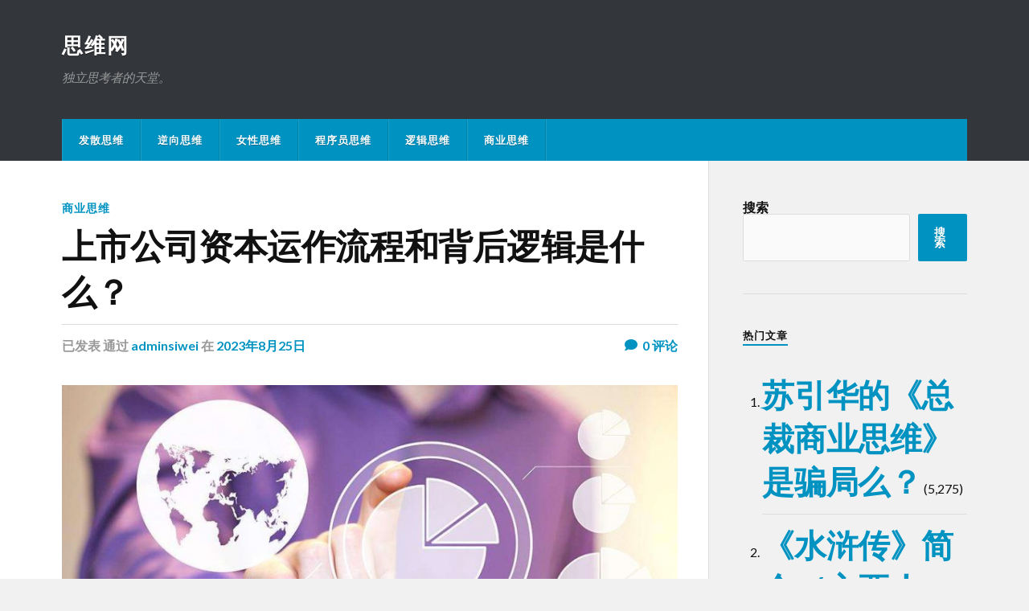

--- FILE ---
content_type: text/html; charset=UTF-8
request_url: https://sw.dengshanshi.com/2023/08/25/shangye/1339.html
body_size: 17181
content:
<!DOCTYPE html>

<html class="no-js" lang="zh_CN">

	<head profile="http://gmpg.org/xfn/11">
		
		<meta http-equiv="Content-Type" content="text/html; charset=UTF-8" />
		<meta name="viewport" content="width=device-width, initial-scale=1.0" >
		 
		<title>上市公司资本运作流程和背后逻辑是什么？ &#8211; 思维网</title>
<meta name='robots' content='max-image-preview:large' />
<script>document.documentElement.className = document.documentElement.className.replace("no-js","js");</script>
<link rel="alternate" type="application/rss+xml" title="思维网 &raquo; Feed" href="https://sw.dengshanshi.com/feed" />
<link rel="alternate" type="application/rss+xml" title="思维网 &raquo; 评论 Feed" href="https://sw.dengshanshi.com/comments/feed" />
<link rel="alternate" title="oEmbed (JSON)" type="application/json+oembed" href="https://sw.dengshanshi.com/wp-json/oembed/1.0/embed?url=https%3A%2F%2Fsw.dengshanshi.com%2F2023%2F08%2F25%2Fshangye%2F1339.html" />
<link rel="alternate" title="oEmbed (XML)" type="text/xml+oembed" href="https://sw.dengshanshi.com/wp-json/oembed/1.0/embed?url=https%3A%2F%2Fsw.dengshanshi.com%2F2023%2F08%2F25%2Fshangye%2F1339.html&#038;format=xml" />
		<style>
			.lazyload,
			.lazyloading {
				max-width: 100%;
			}
		</style>
		<style id='wp-img-auto-sizes-contain-inline-css' type='text/css'>
img:is([sizes=auto i],[sizes^="auto," i]){contain-intrinsic-size:3000px 1500px}
/*# sourceURL=wp-img-auto-sizes-contain-inline-css */
</style>
<style id='wp-block-library-inline-css' type='text/css'>
:root{--wp-block-synced-color:#7a00df;--wp-block-synced-color--rgb:122,0,223;--wp-bound-block-color:var(--wp-block-synced-color);--wp-editor-canvas-background:#ddd;--wp-admin-theme-color:#007cba;--wp-admin-theme-color--rgb:0,124,186;--wp-admin-theme-color-darker-10:#006ba1;--wp-admin-theme-color-darker-10--rgb:0,107,160.5;--wp-admin-theme-color-darker-20:#005a87;--wp-admin-theme-color-darker-20--rgb:0,90,135;--wp-admin-border-width-focus:2px}@media (min-resolution:192dpi){:root{--wp-admin-border-width-focus:1.5px}}.wp-element-button{cursor:pointer}:root .has-very-light-gray-background-color{background-color:#eee}:root .has-very-dark-gray-background-color{background-color:#313131}:root .has-very-light-gray-color{color:#eee}:root .has-very-dark-gray-color{color:#313131}:root .has-vivid-green-cyan-to-vivid-cyan-blue-gradient-background{background:linear-gradient(135deg,#00d084,#0693e3)}:root .has-purple-crush-gradient-background{background:linear-gradient(135deg,#34e2e4,#4721fb 50%,#ab1dfe)}:root .has-hazy-dawn-gradient-background{background:linear-gradient(135deg,#faaca8,#dad0ec)}:root .has-subdued-olive-gradient-background{background:linear-gradient(135deg,#fafae1,#67a671)}:root .has-atomic-cream-gradient-background{background:linear-gradient(135deg,#fdd79a,#004a59)}:root .has-nightshade-gradient-background{background:linear-gradient(135deg,#330968,#31cdcf)}:root .has-midnight-gradient-background{background:linear-gradient(135deg,#020381,#2874fc)}:root{--wp--preset--font-size--normal:16px;--wp--preset--font-size--huge:42px}.has-regular-font-size{font-size:1em}.has-larger-font-size{font-size:2.625em}.has-normal-font-size{font-size:var(--wp--preset--font-size--normal)}.has-huge-font-size{font-size:var(--wp--preset--font-size--huge)}.has-text-align-center{text-align:center}.has-text-align-left{text-align:left}.has-text-align-right{text-align:right}.has-fit-text{white-space:nowrap!important}#end-resizable-editor-section{display:none}.aligncenter{clear:both}.items-justified-left{justify-content:flex-start}.items-justified-center{justify-content:center}.items-justified-right{justify-content:flex-end}.items-justified-space-between{justify-content:space-between}.screen-reader-text{border:0;clip-path:inset(50%);height:1px;margin:-1px;overflow:hidden;padding:0;position:absolute;width:1px;word-wrap:normal!important}.screen-reader-text:focus{background-color:#ddd;clip-path:none;color:#444;display:block;font-size:1em;height:auto;left:5px;line-height:normal;padding:15px 23px 14px;text-decoration:none;top:5px;width:auto;z-index:100000}html :where(.has-border-color){border-style:solid}html :where([style*=border-top-color]){border-top-style:solid}html :where([style*=border-right-color]){border-right-style:solid}html :where([style*=border-bottom-color]){border-bottom-style:solid}html :where([style*=border-left-color]){border-left-style:solid}html :where([style*=border-width]){border-style:solid}html :where([style*=border-top-width]){border-top-style:solid}html :where([style*=border-right-width]){border-right-style:solid}html :where([style*=border-bottom-width]){border-bottom-style:solid}html :where([style*=border-left-width]){border-left-style:solid}html :where(img[class*=wp-image-]){height:auto;max-width:100%}:where(figure){margin:0 0 1em}html :where(.is-position-sticky){--wp-admin--admin-bar--position-offset:var(--wp-admin--admin-bar--height,0px)}@media screen and (max-width:600px){html :where(.is-position-sticky){--wp-admin--admin-bar--position-offset:0px}}

/*# sourceURL=wp-block-library-inline-css */
</style><style id='wp-block-archives-inline-css' type='text/css'>
.wp-block-archives{box-sizing:border-box}.wp-block-archives-dropdown label{display:block}
/*# sourceURL=https://sw.dengshanshi.com/wp-includes/blocks/archives/style.min.css */
</style>
<style id='wp-block-categories-inline-css' type='text/css'>
.wp-block-categories{box-sizing:border-box}.wp-block-categories.alignleft{margin-right:2em}.wp-block-categories.alignright{margin-left:2em}.wp-block-categories.wp-block-categories-dropdown.aligncenter{text-align:center}.wp-block-categories .wp-block-categories__label{display:block;width:100%}
/*# sourceURL=https://sw.dengshanshi.com/wp-includes/blocks/categories/style.min.css */
</style>
<style id='wp-block-heading-inline-css' type='text/css'>
h1:where(.wp-block-heading).has-background,h2:where(.wp-block-heading).has-background,h3:where(.wp-block-heading).has-background,h4:where(.wp-block-heading).has-background,h5:where(.wp-block-heading).has-background,h6:where(.wp-block-heading).has-background{padding:1.25em 2.375em}h1.has-text-align-left[style*=writing-mode]:where([style*=vertical-lr]),h1.has-text-align-right[style*=writing-mode]:where([style*=vertical-rl]),h2.has-text-align-left[style*=writing-mode]:where([style*=vertical-lr]),h2.has-text-align-right[style*=writing-mode]:where([style*=vertical-rl]),h3.has-text-align-left[style*=writing-mode]:where([style*=vertical-lr]),h3.has-text-align-right[style*=writing-mode]:where([style*=vertical-rl]),h4.has-text-align-left[style*=writing-mode]:where([style*=vertical-lr]),h4.has-text-align-right[style*=writing-mode]:where([style*=vertical-rl]),h5.has-text-align-left[style*=writing-mode]:where([style*=vertical-lr]),h5.has-text-align-right[style*=writing-mode]:where([style*=vertical-rl]),h6.has-text-align-left[style*=writing-mode]:where([style*=vertical-lr]),h6.has-text-align-right[style*=writing-mode]:where([style*=vertical-rl]){rotate:180deg}
/*# sourceURL=https://sw.dengshanshi.com/wp-includes/blocks/heading/style.min.css */
</style>
<style id='wp-block-image-inline-css' type='text/css'>
.wp-block-image>a,.wp-block-image>figure>a{display:inline-block}.wp-block-image img{box-sizing:border-box;height:auto;max-width:100%;vertical-align:bottom}@media not (prefers-reduced-motion){.wp-block-image img.hide{visibility:hidden}.wp-block-image img.show{animation:show-content-image .4s}}.wp-block-image[style*=border-radius] img,.wp-block-image[style*=border-radius]>a{border-radius:inherit}.wp-block-image.has-custom-border img{box-sizing:border-box}.wp-block-image.aligncenter{text-align:center}.wp-block-image.alignfull>a,.wp-block-image.alignwide>a{width:100%}.wp-block-image.alignfull img,.wp-block-image.alignwide img{height:auto;width:100%}.wp-block-image .aligncenter,.wp-block-image .alignleft,.wp-block-image .alignright,.wp-block-image.aligncenter,.wp-block-image.alignleft,.wp-block-image.alignright{display:table}.wp-block-image .aligncenter>figcaption,.wp-block-image .alignleft>figcaption,.wp-block-image .alignright>figcaption,.wp-block-image.aligncenter>figcaption,.wp-block-image.alignleft>figcaption,.wp-block-image.alignright>figcaption{caption-side:bottom;display:table-caption}.wp-block-image .alignleft{float:left;margin:.5em 1em .5em 0}.wp-block-image .alignright{float:right;margin:.5em 0 .5em 1em}.wp-block-image .aligncenter{margin-left:auto;margin-right:auto}.wp-block-image :where(figcaption){margin-bottom:1em;margin-top:.5em}.wp-block-image.is-style-circle-mask img{border-radius:9999px}@supports ((-webkit-mask-image:none) or (mask-image:none)) or (-webkit-mask-image:none){.wp-block-image.is-style-circle-mask img{border-radius:0;-webkit-mask-image:url('data:image/svg+xml;utf8,<svg viewBox="0 0 100 100" xmlns="http://www.w3.org/2000/svg"><circle cx="50" cy="50" r="50"/></svg>');mask-image:url('data:image/svg+xml;utf8,<svg viewBox="0 0 100 100" xmlns="http://www.w3.org/2000/svg"><circle cx="50" cy="50" r="50"/></svg>');mask-mode:alpha;-webkit-mask-position:center;mask-position:center;-webkit-mask-repeat:no-repeat;mask-repeat:no-repeat;-webkit-mask-size:contain;mask-size:contain}}:root :where(.wp-block-image.is-style-rounded img,.wp-block-image .is-style-rounded img){border-radius:9999px}.wp-block-image figure{margin:0}.wp-lightbox-container{display:flex;flex-direction:column;position:relative}.wp-lightbox-container img{cursor:zoom-in}.wp-lightbox-container img:hover+button{opacity:1}.wp-lightbox-container button{align-items:center;backdrop-filter:blur(16px) saturate(180%);background-color:#5a5a5a40;border:none;border-radius:4px;cursor:zoom-in;display:flex;height:20px;justify-content:center;opacity:0;padding:0;position:absolute;right:16px;text-align:center;top:16px;width:20px;z-index:100}@media not (prefers-reduced-motion){.wp-lightbox-container button{transition:opacity .2s ease}}.wp-lightbox-container button:focus-visible{outline:3px auto #5a5a5a40;outline:3px auto -webkit-focus-ring-color;outline-offset:3px}.wp-lightbox-container button:hover{cursor:pointer;opacity:1}.wp-lightbox-container button:focus{opacity:1}.wp-lightbox-container button:focus,.wp-lightbox-container button:hover,.wp-lightbox-container button:not(:hover):not(:active):not(.has-background){background-color:#5a5a5a40;border:none}.wp-lightbox-overlay{box-sizing:border-box;cursor:zoom-out;height:100vh;left:0;overflow:hidden;position:fixed;top:0;visibility:hidden;width:100%;z-index:100000}.wp-lightbox-overlay .close-button{align-items:center;cursor:pointer;display:flex;justify-content:center;min-height:40px;min-width:40px;padding:0;position:absolute;right:calc(env(safe-area-inset-right) + 16px);top:calc(env(safe-area-inset-top) + 16px);z-index:5000000}.wp-lightbox-overlay .close-button:focus,.wp-lightbox-overlay .close-button:hover,.wp-lightbox-overlay .close-button:not(:hover):not(:active):not(.has-background){background:none;border:none}.wp-lightbox-overlay .lightbox-image-container{height:var(--wp--lightbox-container-height);left:50%;overflow:hidden;position:absolute;top:50%;transform:translate(-50%,-50%);transform-origin:top left;width:var(--wp--lightbox-container-width);z-index:9999999999}.wp-lightbox-overlay .wp-block-image{align-items:center;box-sizing:border-box;display:flex;height:100%;justify-content:center;margin:0;position:relative;transform-origin:0 0;width:100%;z-index:3000000}.wp-lightbox-overlay .wp-block-image img{height:var(--wp--lightbox-image-height);min-height:var(--wp--lightbox-image-height);min-width:var(--wp--lightbox-image-width);width:var(--wp--lightbox-image-width)}.wp-lightbox-overlay .wp-block-image figcaption{display:none}.wp-lightbox-overlay button{background:none;border:none}.wp-lightbox-overlay .scrim{background-color:#fff;height:100%;opacity:.9;position:absolute;width:100%;z-index:2000000}.wp-lightbox-overlay.active{visibility:visible}@media not (prefers-reduced-motion){.wp-lightbox-overlay.active{animation:turn-on-visibility .25s both}.wp-lightbox-overlay.active img{animation:turn-on-visibility .35s both}.wp-lightbox-overlay.show-closing-animation:not(.active){animation:turn-off-visibility .35s both}.wp-lightbox-overlay.show-closing-animation:not(.active) img{animation:turn-off-visibility .25s both}.wp-lightbox-overlay.zoom.active{animation:none;opacity:1;visibility:visible}.wp-lightbox-overlay.zoom.active .lightbox-image-container{animation:lightbox-zoom-in .4s}.wp-lightbox-overlay.zoom.active .lightbox-image-container img{animation:none}.wp-lightbox-overlay.zoom.active .scrim{animation:turn-on-visibility .4s forwards}.wp-lightbox-overlay.zoom.show-closing-animation:not(.active){animation:none}.wp-lightbox-overlay.zoom.show-closing-animation:not(.active) .lightbox-image-container{animation:lightbox-zoom-out .4s}.wp-lightbox-overlay.zoom.show-closing-animation:not(.active) .lightbox-image-container img{animation:none}.wp-lightbox-overlay.zoom.show-closing-animation:not(.active) .scrim{animation:turn-off-visibility .4s forwards}}@keyframes show-content-image{0%{visibility:hidden}99%{visibility:hidden}to{visibility:visible}}@keyframes turn-on-visibility{0%{opacity:0}to{opacity:1}}@keyframes turn-off-visibility{0%{opacity:1;visibility:visible}99%{opacity:0;visibility:visible}to{opacity:0;visibility:hidden}}@keyframes lightbox-zoom-in{0%{transform:translate(calc((-100vw + var(--wp--lightbox-scrollbar-width))/2 + var(--wp--lightbox-initial-left-position)),calc(-50vh + var(--wp--lightbox-initial-top-position))) scale(var(--wp--lightbox-scale))}to{transform:translate(-50%,-50%) scale(1)}}@keyframes lightbox-zoom-out{0%{transform:translate(-50%,-50%) scale(1);visibility:visible}99%{visibility:visible}to{transform:translate(calc((-100vw + var(--wp--lightbox-scrollbar-width))/2 + var(--wp--lightbox-initial-left-position)),calc(-50vh + var(--wp--lightbox-initial-top-position))) scale(var(--wp--lightbox-scale));visibility:hidden}}
/*# sourceURL=https://sw.dengshanshi.com/wp-includes/blocks/image/style.min.css */
</style>
<style id='wp-block-latest-comments-inline-css' type='text/css'>
ol.wp-block-latest-comments{box-sizing:border-box;margin-left:0}:where(.wp-block-latest-comments:not([style*=line-height] .wp-block-latest-comments__comment)){line-height:1.1}:where(.wp-block-latest-comments:not([style*=line-height] .wp-block-latest-comments__comment-excerpt p)){line-height:1.8}.has-dates :where(.wp-block-latest-comments:not([style*=line-height])),.has-excerpts :where(.wp-block-latest-comments:not([style*=line-height])){line-height:1.5}.wp-block-latest-comments .wp-block-latest-comments{padding-left:0}.wp-block-latest-comments__comment{list-style:none;margin-bottom:1em}.has-avatars .wp-block-latest-comments__comment{list-style:none;min-height:2.25em}.has-avatars .wp-block-latest-comments__comment .wp-block-latest-comments__comment-excerpt,.has-avatars .wp-block-latest-comments__comment .wp-block-latest-comments__comment-meta{margin-left:3.25em}.wp-block-latest-comments__comment-excerpt p{font-size:.875em;margin:.36em 0 1.4em}.wp-block-latest-comments__comment-date{display:block;font-size:.75em}.wp-block-latest-comments .avatar,.wp-block-latest-comments__comment-avatar{border-radius:1.5em;display:block;float:left;height:2.5em;margin-right:.75em;width:2.5em}.wp-block-latest-comments[class*=-font-size] a,.wp-block-latest-comments[style*=font-size] a{font-size:inherit}
/*# sourceURL=https://sw.dengshanshi.com/wp-includes/blocks/latest-comments/style.min.css */
</style>
<style id='wp-block-latest-posts-inline-css' type='text/css'>
.wp-block-latest-posts{box-sizing:border-box}.wp-block-latest-posts.alignleft{margin-right:2em}.wp-block-latest-posts.alignright{margin-left:2em}.wp-block-latest-posts.wp-block-latest-posts__list{list-style:none}.wp-block-latest-posts.wp-block-latest-posts__list li{clear:both;overflow-wrap:break-word}.wp-block-latest-posts.is-grid{display:flex;flex-wrap:wrap}.wp-block-latest-posts.is-grid li{margin:0 1.25em 1.25em 0;width:100%}@media (min-width:600px){.wp-block-latest-posts.columns-2 li{width:calc(50% - .625em)}.wp-block-latest-posts.columns-2 li:nth-child(2n){margin-right:0}.wp-block-latest-posts.columns-3 li{width:calc(33.33333% - .83333em)}.wp-block-latest-posts.columns-3 li:nth-child(3n){margin-right:0}.wp-block-latest-posts.columns-4 li{width:calc(25% - .9375em)}.wp-block-latest-posts.columns-4 li:nth-child(4n){margin-right:0}.wp-block-latest-posts.columns-5 li{width:calc(20% - 1em)}.wp-block-latest-posts.columns-5 li:nth-child(5n){margin-right:0}.wp-block-latest-posts.columns-6 li{width:calc(16.66667% - 1.04167em)}.wp-block-latest-posts.columns-6 li:nth-child(6n){margin-right:0}}:root :where(.wp-block-latest-posts.is-grid){padding:0}:root :where(.wp-block-latest-posts.wp-block-latest-posts__list){padding-left:0}.wp-block-latest-posts__post-author,.wp-block-latest-posts__post-date{display:block;font-size:.8125em}.wp-block-latest-posts__post-excerpt,.wp-block-latest-posts__post-full-content{margin-bottom:1em;margin-top:.5em}.wp-block-latest-posts__featured-image a{display:inline-block}.wp-block-latest-posts__featured-image img{height:auto;max-width:100%;width:auto}.wp-block-latest-posts__featured-image.alignleft{float:left;margin-right:1em}.wp-block-latest-posts__featured-image.alignright{float:right;margin-left:1em}.wp-block-latest-posts__featured-image.aligncenter{margin-bottom:1em;text-align:center}
/*# sourceURL=https://sw.dengshanshi.com/wp-includes/blocks/latest-posts/style.min.css */
</style>
<style id='wp-block-search-inline-css' type='text/css'>
.wp-block-search__button{margin-left:10px;word-break:normal}.wp-block-search__button.has-icon{line-height:0}.wp-block-search__button svg{height:1.25em;min-height:24px;min-width:24px;width:1.25em;fill:currentColor;vertical-align:text-bottom}:where(.wp-block-search__button){border:1px solid #ccc;padding:6px 10px}.wp-block-search__inside-wrapper{display:flex;flex:auto;flex-wrap:nowrap;max-width:100%}.wp-block-search__label{width:100%}.wp-block-search.wp-block-search__button-only .wp-block-search__button{box-sizing:border-box;display:flex;flex-shrink:0;justify-content:center;margin-left:0;max-width:100%}.wp-block-search.wp-block-search__button-only .wp-block-search__inside-wrapper{min-width:0!important;transition-property:width}.wp-block-search.wp-block-search__button-only .wp-block-search__input{flex-basis:100%;transition-duration:.3s}.wp-block-search.wp-block-search__button-only.wp-block-search__searchfield-hidden,.wp-block-search.wp-block-search__button-only.wp-block-search__searchfield-hidden .wp-block-search__inside-wrapper{overflow:hidden}.wp-block-search.wp-block-search__button-only.wp-block-search__searchfield-hidden .wp-block-search__input{border-left-width:0!important;border-right-width:0!important;flex-basis:0;flex-grow:0;margin:0;min-width:0!important;padding-left:0!important;padding-right:0!important;width:0!important}:where(.wp-block-search__input){appearance:none;border:1px solid #949494;flex-grow:1;font-family:inherit;font-size:inherit;font-style:inherit;font-weight:inherit;letter-spacing:inherit;line-height:inherit;margin-left:0;margin-right:0;min-width:3rem;padding:8px;text-decoration:unset!important;text-transform:inherit}:where(.wp-block-search__button-inside .wp-block-search__inside-wrapper){background-color:#fff;border:1px solid #949494;box-sizing:border-box;padding:4px}:where(.wp-block-search__button-inside .wp-block-search__inside-wrapper) .wp-block-search__input{border:none;border-radius:0;padding:0 4px}:where(.wp-block-search__button-inside .wp-block-search__inside-wrapper) .wp-block-search__input:focus{outline:none}:where(.wp-block-search__button-inside .wp-block-search__inside-wrapper) :where(.wp-block-search__button){padding:4px 8px}.wp-block-search.aligncenter .wp-block-search__inside-wrapper{margin:auto}.wp-block[data-align=right] .wp-block-search.wp-block-search__button-only .wp-block-search__inside-wrapper{float:right}
/*# sourceURL=https://sw.dengshanshi.com/wp-includes/blocks/search/style.min.css */
</style>
<style id='wp-block-tag-cloud-inline-css' type='text/css'>
.wp-block-tag-cloud{box-sizing:border-box}.wp-block-tag-cloud.aligncenter{justify-content:center;text-align:center}.wp-block-tag-cloud a{display:inline-block;margin-right:5px}.wp-block-tag-cloud span{display:inline-block;margin-left:5px;text-decoration:none}:root :where(.wp-block-tag-cloud.is-style-outline){display:flex;flex-wrap:wrap;gap:1ch}:root :where(.wp-block-tag-cloud.is-style-outline a){border:1px solid;font-size:unset!important;margin-right:0;padding:1ch 2ch;text-decoration:none!important}
/*# sourceURL=https://sw.dengshanshi.com/wp-includes/blocks/tag-cloud/style.min.css */
</style>
<style id='wp-block-group-inline-css' type='text/css'>
.wp-block-group{box-sizing:border-box}:where(.wp-block-group.wp-block-group-is-layout-constrained){position:relative}
/*# sourceURL=https://sw.dengshanshi.com/wp-includes/blocks/group/style.min.css */
</style>
<style id='wp-block-paragraph-inline-css' type='text/css'>
.is-small-text{font-size:.875em}.is-regular-text{font-size:1em}.is-large-text{font-size:2.25em}.is-larger-text{font-size:3em}.has-drop-cap:not(:focus):first-letter{float:left;font-size:8.4em;font-style:normal;font-weight:100;line-height:.68;margin:.05em .1em 0 0;text-transform:uppercase}body.rtl .has-drop-cap:not(:focus):first-letter{float:none;margin-left:.1em}p.has-drop-cap.has-background{overflow:hidden}:root :where(p.has-background){padding:1.25em 2.375em}:where(p.has-text-color:not(.has-link-color)) a{color:inherit}p.has-text-align-left[style*="writing-mode:vertical-lr"],p.has-text-align-right[style*="writing-mode:vertical-rl"]{rotate:180deg}
/*# sourceURL=https://sw.dengshanshi.com/wp-includes/blocks/paragraph/style.min.css */
</style>
<style id='global-styles-inline-css' type='text/css'>
:root{--wp--preset--aspect-ratio--square: 1;--wp--preset--aspect-ratio--4-3: 4/3;--wp--preset--aspect-ratio--3-4: 3/4;--wp--preset--aspect-ratio--3-2: 3/2;--wp--preset--aspect-ratio--2-3: 2/3;--wp--preset--aspect-ratio--16-9: 16/9;--wp--preset--aspect-ratio--9-16: 9/16;--wp--preset--color--black: #111;--wp--preset--color--cyan-bluish-gray: #abb8c3;--wp--preset--color--white: #fff;--wp--preset--color--pale-pink: #f78da7;--wp--preset--color--vivid-red: #cf2e2e;--wp--preset--color--luminous-vivid-orange: #ff6900;--wp--preset--color--luminous-vivid-amber: #fcb900;--wp--preset--color--light-green-cyan: #7bdcb5;--wp--preset--color--vivid-green-cyan: #00d084;--wp--preset--color--pale-cyan-blue: #8ed1fc;--wp--preset--color--vivid-cyan-blue: #0693e3;--wp--preset--color--vivid-purple: #9b51e0;--wp--preset--color--accent: #0093C2;--wp--preset--color--dark-gray: #333;--wp--preset--color--medium-gray: #555;--wp--preset--color--light-gray: #777;--wp--preset--gradient--vivid-cyan-blue-to-vivid-purple: linear-gradient(135deg,rgb(6,147,227) 0%,rgb(155,81,224) 100%);--wp--preset--gradient--light-green-cyan-to-vivid-green-cyan: linear-gradient(135deg,rgb(122,220,180) 0%,rgb(0,208,130) 100%);--wp--preset--gradient--luminous-vivid-amber-to-luminous-vivid-orange: linear-gradient(135deg,rgb(252,185,0) 0%,rgb(255,105,0) 100%);--wp--preset--gradient--luminous-vivid-orange-to-vivid-red: linear-gradient(135deg,rgb(255,105,0) 0%,rgb(207,46,46) 100%);--wp--preset--gradient--very-light-gray-to-cyan-bluish-gray: linear-gradient(135deg,rgb(238,238,238) 0%,rgb(169,184,195) 100%);--wp--preset--gradient--cool-to-warm-spectrum: linear-gradient(135deg,rgb(74,234,220) 0%,rgb(151,120,209) 20%,rgb(207,42,186) 40%,rgb(238,44,130) 60%,rgb(251,105,98) 80%,rgb(254,248,76) 100%);--wp--preset--gradient--blush-light-purple: linear-gradient(135deg,rgb(255,206,236) 0%,rgb(152,150,240) 100%);--wp--preset--gradient--blush-bordeaux: linear-gradient(135deg,rgb(254,205,165) 0%,rgb(254,45,45) 50%,rgb(107,0,62) 100%);--wp--preset--gradient--luminous-dusk: linear-gradient(135deg,rgb(255,203,112) 0%,rgb(199,81,192) 50%,rgb(65,88,208) 100%);--wp--preset--gradient--pale-ocean: linear-gradient(135deg,rgb(255,245,203) 0%,rgb(182,227,212) 50%,rgb(51,167,181) 100%);--wp--preset--gradient--electric-grass: linear-gradient(135deg,rgb(202,248,128) 0%,rgb(113,206,126) 100%);--wp--preset--gradient--midnight: linear-gradient(135deg,rgb(2,3,129) 0%,rgb(40,116,252) 100%);--wp--preset--font-size--small: 15px;--wp--preset--font-size--medium: 20px;--wp--preset--font-size--large: 24px;--wp--preset--font-size--x-large: 42px;--wp--preset--font-size--normal: 17px;--wp--preset--font-size--larger: 28px;--wp--preset--spacing--20: 0.44rem;--wp--preset--spacing--30: 0.67rem;--wp--preset--spacing--40: 1rem;--wp--preset--spacing--50: 1.5rem;--wp--preset--spacing--60: 2.25rem;--wp--preset--spacing--70: 3.38rem;--wp--preset--spacing--80: 5.06rem;--wp--preset--shadow--natural: 6px 6px 9px rgba(0, 0, 0, 0.2);--wp--preset--shadow--deep: 12px 12px 50px rgba(0, 0, 0, 0.4);--wp--preset--shadow--sharp: 6px 6px 0px rgba(0, 0, 0, 0.2);--wp--preset--shadow--outlined: 6px 6px 0px -3px rgb(255, 255, 255), 6px 6px rgb(0, 0, 0);--wp--preset--shadow--crisp: 6px 6px 0px rgb(0, 0, 0);}:where(.is-layout-flex){gap: 0.5em;}:where(.is-layout-grid){gap: 0.5em;}body .is-layout-flex{display: flex;}.is-layout-flex{flex-wrap: wrap;align-items: center;}.is-layout-flex > :is(*, div){margin: 0;}body .is-layout-grid{display: grid;}.is-layout-grid > :is(*, div){margin: 0;}:where(.wp-block-columns.is-layout-flex){gap: 2em;}:where(.wp-block-columns.is-layout-grid){gap: 2em;}:where(.wp-block-post-template.is-layout-flex){gap: 1.25em;}:where(.wp-block-post-template.is-layout-grid){gap: 1.25em;}.has-black-color{color: var(--wp--preset--color--black) !important;}.has-cyan-bluish-gray-color{color: var(--wp--preset--color--cyan-bluish-gray) !important;}.has-white-color{color: var(--wp--preset--color--white) !important;}.has-pale-pink-color{color: var(--wp--preset--color--pale-pink) !important;}.has-vivid-red-color{color: var(--wp--preset--color--vivid-red) !important;}.has-luminous-vivid-orange-color{color: var(--wp--preset--color--luminous-vivid-orange) !important;}.has-luminous-vivid-amber-color{color: var(--wp--preset--color--luminous-vivid-amber) !important;}.has-light-green-cyan-color{color: var(--wp--preset--color--light-green-cyan) !important;}.has-vivid-green-cyan-color{color: var(--wp--preset--color--vivid-green-cyan) !important;}.has-pale-cyan-blue-color{color: var(--wp--preset--color--pale-cyan-blue) !important;}.has-vivid-cyan-blue-color{color: var(--wp--preset--color--vivid-cyan-blue) !important;}.has-vivid-purple-color{color: var(--wp--preset--color--vivid-purple) !important;}.has-black-background-color{background-color: var(--wp--preset--color--black) !important;}.has-cyan-bluish-gray-background-color{background-color: var(--wp--preset--color--cyan-bluish-gray) !important;}.has-white-background-color{background-color: var(--wp--preset--color--white) !important;}.has-pale-pink-background-color{background-color: var(--wp--preset--color--pale-pink) !important;}.has-vivid-red-background-color{background-color: var(--wp--preset--color--vivid-red) !important;}.has-luminous-vivid-orange-background-color{background-color: var(--wp--preset--color--luminous-vivid-orange) !important;}.has-luminous-vivid-amber-background-color{background-color: var(--wp--preset--color--luminous-vivid-amber) !important;}.has-light-green-cyan-background-color{background-color: var(--wp--preset--color--light-green-cyan) !important;}.has-vivid-green-cyan-background-color{background-color: var(--wp--preset--color--vivid-green-cyan) !important;}.has-pale-cyan-blue-background-color{background-color: var(--wp--preset--color--pale-cyan-blue) !important;}.has-vivid-cyan-blue-background-color{background-color: var(--wp--preset--color--vivid-cyan-blue) !important;}.has-vivid-purple-background-color{background-color: var(--wp--preset--color--vivid-purple) !important;}.has-black-border-color{border-color: var(--wp--preset--color--black) !important;}.has-cyan-bluish-gray-border-color{border-color: var(--wp--preset--color--cyan-bluish-gray) !important;}.has-white-border-color{border-color: var(--wp--preset--color--white) !important;}.has-pale-pink-border-color{border-color: var(--wp--preset--color--pale-pink) !important;}.has-vivid-red-border-color{border-color: var(--wp--preset--color--vivid-red) !important;}.has-luminous-vivid-orange-border-color{border-color: var(--wp--preset--color--luminous-vivid-orange) !important;}.has-luminous-vivid-amber-border-color{border-color: var(--wp--preset--color--luminous-vivid-amber) !important;}.has-light-green-cyan-border-color{border-color: var(--wp--preset--color--light-green-cyan) !important;}.has-vivid-green-cyan-border-color{border-color: var(--wp--preset--color--vivid-green-cyan) !important;}.has-pale-cyan-blue-border-color{border-color: var(--wp--preset--color--pale-cyan-blue) !important;}.has-vivid-cyan-blue-border-color{border-color: var(--wp--preset--color--vivid-cyan-blue) !important;}.has-vivid-purple-border-color{border-color: var(--wp--preset--color--vivid-purple) !important;}.has-vivid-cyan-blue-to-vivid-purple-gradient-background{background: var(--wp--preset--gradient--vivid-cyan-blue-to-vivid-purple) !important;}.has-light-green-cyan-to-vivid-green-cyan-gradient-background{background: var(--wp--preset--gradient--light-green-cyan-to-vivid-green-cyan) !important;}.has-luminous-vivid-amber-to-luminous-vivid-orange-gradient-background{background: var(--wp--preset--gradient--luminous-vivid-amber-to-luminous-vivid-orange) !important;}.has-luminous-vivid-orange-to-vivid-red-gradient-background{background: var(--wp--preset--gradient--luminous-vivid-orange-to-vivid-red) !important;}.has-very-light-gray-to-cyan-bluish-gray-gradient-background{background: var(--wp--preset--gradient--very-light-gray-to-cyan-bluish-gray) !important;}.has-cool-to-warm-spectrum-gradient-background{background: var(--wp--preset--gradient--cool-to-warm-spectrum) !important;}.has-blush-light-purple-gradient-background{background: var(--wp--preset--gradient--blush-light-purple) !important;}.has-blush-bordeaux-gradient-background{background: var(--wp--preset--gradient--blush-bordeaux) !important;}.has-luminous-dusk-gradient-background{background: var(--wp--preset--gradient--luminous-dusk) !important;}.has-pale-ocean-gradient-background{background: var(--wp--preset--gradient--pale-ocean) !important;}.has-electric-grass-gradient-background{background: var(--wp--preset--gradient--electric-grass) !important;}.has-midnight-gradient-background{background: var(--wp--preset--gradient--midnight) !important;}.has-small-font-size{font-size: var(--wp--preset--font-size--small) !important;}.has-medium-font-size{font-size: var(--wp--preset--font-size--medium) !important;}.has-large-font-size{font-size: var(--wp--preset--font-size--large) !important;}.has-x-large-font-size{font-size: var(--wp--preset--font-size--x-large) !important;}
/*# sourceURL=global-styles-inline-css */
</style>

<style id='classic-theme-styles-inline-css' type='text/css'>
/*! This file is auto-generated */
.wp-block-button__link{color:#fff;background-color:#32373c;border-radius:9999px;box-shadow:none;text-decoration:none;padding:calc(.667em + 2px) calc(1.333em + 2px);font-size:1.125em}.wp-block-file__button{background:#32373c;color:#fff;text-decoration:none}
/*# sourceURL=/wp-includes/css/classic-themes.min.css */
</style>
<link rel='stylesheet' id='dashicons-css' href='https://sw.dengshanshi.com/wp-includes/css/dashicons.min.css' type='text/css' media='all' />
<link rel='stylesheet' id='post-views-counter-frontend-css' href='https://sw.dengshanshi.com/wp-content/plugins/post-views-counter/css/frontend.min.css?ver=1.4.3' type='text/css' media='all' />
<link rel='stylesheet' id='yarpp-thumbnails-css' href='https://sw.dengshanshi.com/wp-content/plugins/yet-another-related-posts-plugin/style/styles_thumbnails.css?ver=5.30.11' type='text/css' media='all' />
<style id='yarpp-thumbnails-inline-css' type='text/css'>
.yarpp-thumbnails-horizontal .yarpp-thumbnail {width: 160px;height: 200px;margin: 5px;margin-left: 0px;}.yarpp-thumbnail > img, .yarpp-thumbnail-default {width: 150px;height: 150px;margin: 5px;}.yarpp-thumbnails-horizontal .yarpp-thumbnail-title {margin: 7px;margin-top: 0px;width: 150px;}.yarpp-thumbnail-default > img {min-height: 150px;min-width: 150px;}
/*# sourceURL=yarpp-thumbnails-inline-css */
</style>
<link rel='stylesheet' id='rowling_google_fonts-css' href='//fonts.googleapis.com/css?family=Lato%3A400%2C700%2C900%2C400italic%2C700italic%7CMerriweather%3A700%2C900%2C400italic' type='text/css' media='all' />
<link rel='stylesheet' id='rowling_fontawesome-css' href='https://sw.dengshanshi.com/wp-content/themes/rowling/assets/css/font-awesome.min.css?ver=5.13.0' type='text/css' media='all' />
<link rel='stylesheet' id='rowling_style-css' href='https://sw.dengshanshi.com/wp-content/themes/rowling/style.css?ver=2.0.2' type='text/css' media='all' />
<script type="text/javascript" src="https://sw.dengshanshi.com/wp-includes/js/jquery/jquery.min.js?ver=3.7.1" id="jquery-core-js"></script>
<script type="text/javascript" src="https://sw.dengshanshi.com/wp-includes/js/jquery/jquery-migrate.min.js?ver=3.4.1" id="jquery-migrate-js"></script>
<script type="text/javascript" src="https://sw.dengshanshi.com/wp-content/themes/rowling/assets/js/flexslider.js?ver=1" id="rowling_flexslider-js"></script>
<script type="text/javascript" src="https://sw.dengshanshi.com/wp-content/themes/rowling/assets/js/doubletaptogo.js?ver=1" id="rowling_doubletap-js"></script>
<link rel="canonical" href="https://sw.dengshanshi.com/2023/08/25/shangye/1339.html" />
<meta name="description" content="当我们谈论IPO与上市，很多人可能会感到困惑。实际上，IPO（首次公开发行）与上市是两个不同的概念。为了更好地解释这两者的区别，让我们通过一个故事来一探究竟上市公司资本运作流程和背后逻辑是什么？假设你是王老" />
		<script>
			document.documentElement.className = document.documentElement.className.replace('no-js', 'js');
		</script>
				<style>
			.no-js img.lazyload {
				display: none;
			}

			figure.wp-block-image img.lazyloading {
				min-width: 150px;
			}

			.lazyload,
			.lazyloading {
				--smush-placeholder-width: 100px;
				--smush-placeholder-aspect-ratio: 1/1;
				width: var(--smush-image-width, var(--smush-placeholder-width)) !important;
				aspect-ratio: var(--smush-image-aspect-ratio, var(--smush-placeholder-aspect-ratio)) !important;
			}

						.lazyload, .lazyloading {
				opacity: 0;
			}

			.lazyloaded {
				opacity: 1;
				transition: opacity 400ms;
				transition-delay: 0ms;
			}

					</style>
		<link rel="icon" href="https://sw.dengshanshi.com/wp-content/uploads/2022/09/cropped-siwei-32x32.jpg" sizes="32x32" />
<link rel="icon" href="https://sw.dengshanshi.com/wp-content/uploads/2022/09/cropped-siwei-192x192.jpg" sizes="192x192" />
<link rel="apple-touch-icon" href="https://sw.dengshanshi.com/wp-content/uploads/2022/09/cropped-siwei-180x180.jpg" />
<meta name="msapplication-TileImage" content="https://sw.dengshanshi.com/wp-content/uploads/2022/09/cropped-siwei-270x270.jpg" />
		
		<meta name="baidu-site-verification" content="code-7eam75m6DU" />
		
		<script>
		var _hmt = _hmt || [];
		(function() {
		  var hm = document.createElement("script");
		  hm.src = "https://hm.baidu.com/hm.js?1a3544b7b69e3bfde2725b99ac2649d9";
		  var s = document.getElementsByTagName("script")[0]; 
		  s.parentNode.insertBefore(hm, s);
		})();
		</script>
	
	<link rel='stylesheet' id='yarppRelatedCss-css' href='https://sw.dengshanshi.com/wp-content/plugins/yet-another-related-posts-plugin/style/related.css?ver=5.30.11' type='text/css' media='all' />
</head>
	
	<body class="wp-singular post-template-default single single-post postid-1339 single-format-standard wp-theme-rowling has-featured-image">

		
		<a class="skip-link button" href="#site-content">跳转到内容</a>
		
				
		<div class="search-container">
			
			<div class="section-inner">
			
				
<form method="get" class="search-form" id="search-form-69714772d223e" action="https://sw.dengshanshi.com/">
	<input type="search" class="search-field" placeholder="搜索框" name="s" id="search-form-69714772d2241" /> 
	<button type="submit" class="search-button"><div class="fa fw fa-search"></div><span class="screen-reader-text">搜索</span></button>
</form>			
			</div><!-- .section-inner -->
			
		</div><!-- .search-container -->
		
		<header class="header-wrapper">
		
			<div class="header">
					
				<div class="section-inner">
				
					
						<div class="blog-title">
							<a href="https://sw.dengshanshi.com" rel="home">思维网</a>
						</div>
					
													<div class="blog-description"><p>独立思考者的天堂。</p>
</div>
											
										
					<div class="nav-toggle">
						
						<div class="bars">
							<div class="bar"></div>
							<div class="bar"></div>
							<div class="bar"></div>
						</div>
						
					</div><!-- .nav-toggle -->
				
				</div><!-- .section-inner -->
				
			</div><!-- .header -->
			
			<div class="navigation">
				
				<div class="section-inner group">
					
					<ul class="primary-menu reset-list-style dropdown-menu">
						
						<li class="menu-item"><a href="https://sw.dengshanshi.com/category/fasan">发散思维</a></li>
<li class="menu-item"><a href="https://sw.dengshanshi.com/category/nixiang">逆向思维</a></li>
<li class="menu-item"><a href="https://sw.dengshanshi.com/category/nvxing">女性思维</a></li>
<li class="menu-item"><a href="https://sw.dengshanshi.com/category/chengxuyuan">程序员思维</a></li>
<li class="menu-item"><a href="https://sw.dengshanshi.com/category/luoji">逻辑思维</a></li>
<li class="menu-item current-post-ancestor current-menu-parent"><a href="https://sw.dengshanshi.com/category/shangye">商业思维</a></li>
															
					</ul>
					
				</div><!-- .section-inner -->
				
			</div><!-- .navigation -->
				
			<ul class="mobile-menu reset-list-style">
				
				<li class="menu-item"><a href="https://sw.dengshanshi.com/category/fasan">发散思维</a></li>
<li class="menu-item"><a href="https://sw.dengshanshi.com/category/nixiang">逆向思维</a></li>
<li class="menu-item"><a href="https://sw.dengshanshi.com/category/nvxing">女性思维</a></li>
<li class="menu-item"><a href="https://sw.dengshanshi.com/category/chengxuyuan">程序员思维</a></li>
<li class="menu-item"><a href="https://sw.dengshanshi.com/category/luoji">逻辑思维</a></li>
<li class="menu-item current-post-ancestor current-menu-parent"><a href="https://sw.dengshanshi.com/category/shangye">商业思维</a></li>
				
			</ul><!-- .mobile-menu -->
				
		</header><!-- .header-wrapper -->

		<main id="site-content">
<div class="wrapper section-inner group">
	
	<div class="content">
												        
				
				<article id="post-1339" class="single single-post group post-1339 post type-post status-publish format-standard has-post-thumbnail hentry category-shangye">
					
					<div class="post-header">
											
													<p class="post-categories"><a href="https://sw.dengshanshi.com/category/shangye" rel="category tag">商业思维</a></p>
							<h1 class="post-title">上市公司资本运作流程和背后逻辑是什么？</h1>						
							<div class="post-meta">

								<span class="resp">已发表</span> <span class="post-meta-author">通过 <a href="https://sw.dengshanshi.com/author/adminsiwei">adminsiwei</a></span> <span class="post-meta-date">在 <a href="https://sw.dengshanshi.com/2023/08/25/shangye/1339.html">2023年8月25日</a></span> 
																	<span class="post-comments">
										<a href="https://sw.dengshanshi.com/2023/08/25/shangye/1339.html#respond"><span class="fa fw fa-comment"></span>0<span class="resp"> 评论</span></a>									</span>
								
							</div><!-- .post-meta -->

												
					</div><!-- .post-header -->
					
								
						<figure class="post-image">
								
							<img width="816" height="544" src="https://sw.dengshanshi.com/wp-content/uploads/2023/07/2023071311462590-816x544.png" class="attachment-post-image size-post-image wp-post-image" alt="" decoding="async" fetchpriority="high" srcset="https://sw.dengshanshi.com/wp-content/uploads/2023/07/2023071311462590-816x544.png 816w, https://sw.dengshanshi.com/wp-content/uploads/2023/07/2023071311462590-300x200.png 300w, https://sw.dengshanshi.com/wp-content/uploads/2023/07/2023071311462590-768x512.png 768w, https://sw.dengshanshi.com/wp-content/uploads/2023/07/2023071311462590.png 1000w" sizes="(max-width: 816px) 100vw, 816px" />							
						</figure><!-- .post-image -->
							
								
		<div class="related-posts">
			
			<p class="related-posts-title">阅读下个 &rarr;</p>
			
			<div class="row">
							
								
						<a class="related-post" href="https://sw.dengshanshi.com/2025/12/21/shangye/3959.html">
							
															
								<img width="400" height="200" data-src="https://sw.dengshanshi.com/wp-content/uploads/2025/12/2025121405394180-400x200.png" class="attachment-post-image-thumb size-post-image-thumb wp-post-image lazyload" alt="人福医药" decoding="async" src="[data-uri]" style="--smush-placeholder-width: 400px; --smush-placeholder-aspect-ratio: 400/200;" />								
														
							<p class="category">
								商业思维							</p>
					
							<h3 class="title">A股ST连环雷突袭：8万股东渡劫记，周线变盘下的求生指南</h3>
								
						</a>
					
										
						<a class="related-post" href="https://sw.dengshanshi.com/2025/12/19/shangye/3957.html">
							
															
								<img width="400" height="200" data-src="https://sw.dengshanshi.com/wp-content/uploads/2024/06/2024062300185970-400x200.png" class="attachment-post-image-thumb size-post-image-thumb wp-post-image lazyload" alt="思维" decoding="async" src="[data-uri]" style="--smush-placeholder-width: 400px; --smush-placeholder-aspect-ratio: 400/200;" />								
														
							<p class="category">
								商业思维							</p>
					
							<h3 class="title">美股新变局：中小盘崛起与价值成长平衡之道</h3>
								
						</a>
					
										
						<a class="related-post" href="https://sw.dengshanshi.com/2025/12/17/shangye/3955.html">
							
															
								<img width="400" height="200" data-src="https://sw.dengshanshi.com/wp-content/uploads/2024/06/2024062300185970-400x200.png" class="attachment-post-image-thumb size-post-image-thumb wp-post-image lazyload" alt="思维" decoding="async" src="[data-uri]" style="--smush-placeholder-width: 400px; --smush-placeholder-aspect-ratio: 400/200;" />								
														
							<p class="category">
								商业思维							</p>
					
							<h3 class="title">美股投资核心逻辑：仓位管理与市场韧性把握</h3>
								
						</a>
					
									
			</div><!-- .row -->

		</div><!-- .related-posts -->
		
									
					<div class="post-inner">
		
						<div class="post-content entry-content">
						
							
<p>当我们谈论IPO与上市，很多人可能会感到困惑。实际上，IPO（首次公开发行）与上市是两个不同的概念。为了更好地解释这两者的区别，让我们通过一个故事来一探究竟上市公司资本运作流程和背后逻辑是什么？</p>



<p>假设你是王老板，你开了一家麻辣烫店，经过一段时间的努力，业务逐渐壮大，并开始考虑上市。但在上市前，你需要完成一系列的准备工作：</p>



<p><strong>组建上市团队：</strong>首先，你需要找到一家证券公司作为你的券商，一家律师事务所和一家会计师事务所。这三者都是上市团队中不可或缺的角色。<br><strong>股份制改造：</strong>要上市，你需要将有限公司改制为股份公司，这个过程叫做“股改”。<br><strong>股权激励：</strong>为了奖励那些助你一臂之力的团队成员，你可能需要进行股权激励，确保他们能分享到上市后的红利。<br>完成上述步骤后，你可以<strong>递交上市申请材料给证监会</strong>，等待他们的审核。经过一系列审批，你的公司成功上市，那么，什么是IPO呢？</p>



<figure class="wp-block-image size-full is-resized"><img decoding="async" data-src="https://sw.dengshanshi.com/wp-content/uploads/2023/05/2023052512290732.png" alt="" class="wp-image-1036 lazyload" style="--smush-placeholder-width: 615px; --smush-placeholder-aspect-ratio: 615/410;width:615px;height:410px" width="615" height="410" data-srcset="https://sw.dengshanshi.com/wp-content/uploads/2023/05/2023052512290732.png 474w, https://sw.dengshanshi.com/wp-content/uploads/2023/05/2023052512290732-300x200.png 300w" data-sizes="(max-width: 615px) 100vw, 615px" src="[data-uri]" /></figure>



<p><strong>IPO是指公司首次向公众出售其股票。</strong>在IPO过程中，公司会通过券商将部分股票出售给投资者。这样，公司可以筹集资金，用于未来的运营和扩张。当这些股票被卖出后，它们可以在二级市场上自由买卖，这就是所谓的“上市”。</p>



<p>对于上市公司的老板来说，他们还可以通过股票质押来套现，获得流动资金，用于投资其他有前景的项目。这种方式使得资本持续累积，让富有的人更加富有。</p>



<p>总之，上市不仅仅是一个公司的里程碑，更是一个复杂的资本运作过程。希望通过这个故事，大家能对资本市场和上市有一个更为深入的了解。</p>
<div class="post-views content-post post-1339 entry-meta">
				<span class="post-views-icon dashicons dashicons-chart-bar"></span> <span class="post-views-label">浏览量:</span> <span class="post-views-count">150</span>
			</div><div class='yarpp yarpp-related yarpp-related-website yarpp-template-thumbnails'>
<!-- YARPP Thumbnails -->
<h3>相关文章:</h3>
<div class="yarpp-thumbnails-horizontal">
<a class='yarpp-thumbnail' rel='norewrite' href='https://sw.dengshanshi.com/2022/09/21/shangye/181.html' title='为什么《脱口秀大会》不应该邀请周迅、那英？'>
<img width="150" height="150" data-src="https://sw.dengshanshi.com/wp-content/uploads/2022/09/那英周迅上《脱口秀大会5》翻车-150x150.jpeg" class="attachment-thumbnail size-thumbnail wp-post-image lazyload" alt="那英周迅上《脱口秀大会5》翻车" data-pin-nopin="true" data-srcset="https://sw.dengshanshi.com/wp-content/uploads/2022/09/那英周迅上《脱口秀大会5》翻车-150x150.jpeg 150w, https://sw.dengshanshi.com/wp-content/uploads/2022/09/那英周迅上《脱口秀大会5》翻车-88x88.jpeg 88w" data-sizes="(max-width: 150px) 100vw, 150px" src="[data-uri]" style="--smush-placeholder-width: 150px; --smush-placeholder-aspect-ratio: 150/150;" /><span class="yarpp-thumbnail-title">为什么《脱口秀大会》不应该邀请周迅、那英？</span></a>
<a class='yarpp-thumbnail' rel='norewrite' href='https://sw.dengshanshi.com/2022/11/08/shangye/319.html' title='赚钱100种思维方式？富人的赚钱思维有哪些？'>
<img width="150" height="150" data-src="https://sw.dengshanshi.com/wp-content/uploads/2022/10/商业思维-150x150.jpeg" class="attachment-thumbnail size-thumbnail wp-post-image lazyload" alt="商业思维" data-pin-nopin="true" data-srcset="https://sw.dengshanshi.com/wp-content/uploads/2022/10/商业思维-150x150.jpeg 150w, https://sw.dengshanshi.com/wp-content/uploads/2022/10/商业思维-88x88.jpeg 88w" data-sizes="(max-width: 150px) 100vw, 150px" src="[data-uri]" style="--smush-placeholder-width: 150px; --smush-placeholder-aspect-ratio: 150/150;" /><span class="yarpp-thumbnail-title">赚钱100种思维方式？富人的赚钱思维有哪些？</span></a>
<a class='yarpp-thumbnail' rel='norewrite' href='https://sw.dengshanshi.com/2022/11/16/shangye/341.html' title='令人受益匪浅的商业思维经典语录分享'>
<img width="150" height="150" data-src="https://sw.dengshanshi.com/wp-content/uploads/2022/11/图片-6-150x150.png" class="attachment-thumbnail size-thumbnail wp-post-image lazyload" alt="创业路上" data-pin-nopin="true" data-srcset="https://sw.dengshanshi.com/wp-content/uploads/2022/11/图片-6-150x150.png 150w, https://sw.dengshanshi.com/wp-content/uploads/2022/11/图片-6-88x88.png 88w" data-sizes="(max-width: 150px) 100vw, 150px" src="[data-uri]" style="--smush-placeholder-width: 150px; --smush-placeholder-aspect-ratio: 150/150;" /><span class="yarpp-thumbnail-title">令人受益匪浅的商业思维经典语录分享</span></a>
<a class='yarpp-thumbnail' rel='norewrite' href='https://sw.dengshanshi.com/2022/11/24/fasan/363.html' title='盘点8个帮你快速提升的自媒体思维'>
<img width="150" height="150" data-src="https://sw.dengshanshi.com/wp-content/uploads/2022/11/图片-9-150x150.png" class="attachment-thumbnail size-thumbnail wp-post-image lazyload" alt="自媒体思维" data-pin-nopin="true" data-srcset="https://sw.dengshanshi.com/wp-content/uploads/2022/11/图片-9-150x150.png 150w, https://sw.dengshanshi.com/wp-content/uploads/2022/11/图片-9-88x88.png 88w" data-sizes="(max-width: 150px) 100vw, 150px" src="[data-uri]" style="--smush-placeholder-width: 150px; --smush-placeholder-aspect-ratio: 150/150;" /><span class="yarpp-thumbnail-title">盘点8个帮你快速提升的自媒体思维</span></a>
<a class='yarpp-thumbnail' rel='norewrite' href='https://sw.dengshanshi.com/2022/12/17/shangye/429.html' title='穷人和富人的思维有什么不同？'>
<img width="150" height="150" data-src="https://sw.dengshanshi.com/wp-content/uploads/2022/10/商业思维-150x150.jpeg" class="attachment-thumbnail size-thumbnail wp-post-image lazyload" alt="商业思维" data-pin-nopin="true" data-srcset="https://sw.dengshanshi.com/wp-content/uploads/2022/10/商业思维-150x150.jpeg 150w, https://sw.dengshanshi.com/wp-content/uploads/2022/10/商业思维-88x88.jpeg 88w" data-sizes="(max-width: 150px) 100vw, 150px" src="[data-uri]" style="--smush-placeholder-width: 150px; --smush-placeholder-aspect-ratio: 150/150;" /><span class="yarpp-thumbnail-title">穷人和富人的思维有什么不同？</span></a>
<a class='yarpp-thumbnail' rel='norewrite' href='https://sw.dengshanshi.com/2023/01/07/shangye/479.html' title='上海买房一定要有下家思维和竞品思维'>
<img width="150" height="150" data-src="https://sw.dengshanshi.com/wp-content/uploads/2023/01/2023010714482437-150x150.jpeg" class="attachment-thumbnail size-thumbnail wp-post-image lazyload" alt="" data-pin-nopin="true" data-srcset="https://sw.dengshanshi.com/wp-content/uploads/2023/01/2023010714482437-150x150.jpeg 150w, https://sw.dengshanshi.com/wp-content/uploads/2023/01/2023010714482437-88x88.jpeg 88w, https://sw.dengshanshi.com/wp-content/uploads/2023/01/2023010714482437-120x120.jpeg 120w" data-sizes="(max-width: 150px) 100vw, 150px" src="[data-uri]" style="--smush-placeholder-width: 150px; --smush-placeholder-aspect-ratio: 150/150;" /><span class="yarpp-thumbnail-title">上海买房一定要有下家思维和竞品思维</span></a>
</div>
</div>
						
						</div><!-- .post-content -->

						
														
							<div class="post-author">
								
								<a class="avatar" href="https://sw.dengshanshi.com/author/adminsiwei">
									<img alt='' data-src='https://secure.gravatar.com/avatar/13ebbf534a34f337c8a0917d1a9fc82715e5c148f8bf8ae0fd0c410377c4cbab?s=100&#038;d=mm&#038;r=g' data-srcset='https://secure.gravatar.com/avatar/13ebbf534a34f337c8a0917d1a9fc82715e5c148f8bf8ae0fd0c410377c4cbab?s=200&#038;d=mm&#038;r=g 2x' class='avatar avatar-100 photo lazyload' height='100' width='100' decoding='async' src='[data-uri]' style='--smush-placeholder-width: 100px; --smush-placeholder-aspect-ratio: 100/100;' />								</a>
								
								<h4 class="title"><a href="https://sw.dengshanshi.com/author/adminsiwei">adminsiwei</a></h4>

								
							</div><!-- .post-author -->

									
		<div class="related-posts">
			
			<p class="related-posts-title">阅读下个 &rarr;</p>
			
			<div class="row">
							
								
						<a class="related-post" href="https://sw.dengshanshi.com/2025/12/21/shangye/3959.html">
							
															
								<img width="400" height="200" data-src="https://sw.dengshanshi.com/wp-content/uploads/2025/12/2025121405394180-400x200.png" class="attachment-post-image-thumb size-post-image-thumb wp-post-image lazyload" alt="人福医药" decoding="async" src="[data-uri]" style="--smush-placeholder-width: 400px; --smush-placeholder-aspect-ratio: 400/200;" />								
														
							<p class="category">
								商业思维							</p>
					
							<h3 class="title">A股ST连环雷突袭：8万股东渡劫记，周线变盘下的求生指南</h3>
								
						</a>
					
										
						<a class="related-post" href="https://sw.dengshanshi.com/2025/12/19/shangye/3957.html">
							
															
								<img width="400" height="200" data-src="https://sw.dengshanshi.com/wp-content/uploads/2024/06/2024062300185970-400x200.png" class="attachment-post-image-thumb size-post-image-thumb wp-post-image lazyload" alt="思维" decoding="async" src="[data-uri]" style="--smush-placeholder-width: 400px; --smush-placeholder-aspect-ratio: 400/200;" />								
														
							<p class="category">
								商业思维							</p>
					
							<h3 class="title">美股新变局：中小盘崛起与价值成长平衡之道</h3>
								
						</a>
					
										
						<a class="related-post" href="https://sw.dengshanshi.com/2025/12/17/shangye/3955.html">
							
															
								<img width="400" height="200" data-src="https://sw.dengshanshi.com/wp-content/uploads/2024/06/2024062300185970-400x200.png" class="attachment-post-image-thumb size-post-image-thumb wp-post-image lazyload" alt="思维" decoding="async" src="[data-uri]" style="--smush-placeholder-width: 400px; --smush-placeholder-aspect-ratio: 400/200;" />								
														
							<p class="category">
								商业思维							</p>
					
							<h3 class="title">美股投资核心逻辑：仓位管理与市场韧性把握</h3>
								
						</a>
					
									
			</div><!-- .row -->

		</div><!-- .related-posts -->
		
								
																
					</div><!-- .post-inner -->
					
				</article><!-- .post -->
				
				
	<div class="respond-container">
			<div id="respond" class="comment-respond">
		<h3 id="reply-title" class="comment-reply-title"><span class="fa fw fa-pencil"></span>发表评论 <small><a rel="nofollow" id="cancel-comment-reply-link" href="/2023/08/25/shangye/1339.html#respond" style="display:none;">取消回复</a></small></h3><form action="https://sw.dengshanshi.com/wp-comments-post.php" method="post" id="commentform" class="comment-form"><p class="comment-form-comment"><label for="comment">条评论<span class="required">*</span></label><textarea id="comment" name="comment" cols="45" rows="6" required></textarea></p><p class="comment-form-author"><label for="author">显示名称 <span class="required">*</span></label> <input id="author" name="author" type="text" value="" size="30" maxlength="245" autocomplete="name" required="required" /></p>
<p class="comment-form-email"><label for="email">邮箱 <span class="required">*</span></label> <input id="email" name="email" type="text" value="" size="30" maxlength="100" autocomplete="email" required="required" /></p>
<p class="comment-form-url"><label for="url">网站</label> <input id="url" name="url" type="text" value="" size="30" maxlength="200" autocomplete="url" /></p>
<p class="comment-form-cookies-consent"><input id="wp-comment-cookies-consent" name="wp-comment-cookies-consent" type="checkbox" value="yes" /> <label for="wp-comment-cookies-consent">在此浏览器中保存我的显示名称、邮箱地址和网站地址，以便下次评论时使用。</label></p>
<p class="form-submit"><input name="submit" type="submit" id="submit" class="submit" value="发表评论" /> <input type='hidden' name='comment_post_ID' value='1339' id='comment_post_ID' />
<input type='hidden' name='comment_parent' id='comment_parent' value='0' />
</p><p style="display: none;"><input type="hidden" id="akismet_comment_nonce" name="akismet_comment_nonce" value="28bea7381f" /></p><p style="display: none !important;" class="akismet-fields-container" data-prefix="ak_"><label>&#916;<textarea name="ak_hp_textarea" cols="45" rows="8" maxlength="100"></textarea></label><input type="hidden" id="ak_js_1" name="ak_js" value="99"/><script>document.getElementById( "ak_js_1" ).setAttribute( "value", ( new Date() ).getTime() );</script></p></form>	</div><!-- #respond -->
		</div><!-- .respond-container -->

		
	</div><!-- .content -->
	
	<div class="sidebar">

	<div id="block-2" class="widget widget_block widget_search"><div class="widget-content"><form role="search" method="get" action="https://sw.dengshanshi.com/" class="wp-block-search__button-outside wp-block-search__text-button wp-block-search"    ><label class="wp-block-search__label" for="wp-block-search__input-1" >搜索</label><div class="wp-block-search__inside-wrapper" ><input class="wp-block-search__input" id="wp-block-search__input-1" placeholder="" value="" type="search" name="s" required /><button aria-label="搜索" class="wp-block-search__button wp-element-button" type="submit" >搜索</button></div></form></div></div><div id="post_views_counter_list_widget-2" class="widget widget_post_views_counter_list_widget"><div class="widget-content"><h3 class="widget-title">热门文章</h3><ol>
			<li>
					<a class="post-title" href="https://sw.dengshanshi.com/2022/10/01/shangye/216.html">苏引华的《总裁商业思维》是骗局么？</a> <span class="count">(5,275)</span>
			</li>
			<li>
					<a class="post-title" href="https://sw.dengshanshi.com/2022/09/12/fasan/143.html">《水浒传》简介（主要人物）思维导图高清无水印查看下载</a> <span class="count">(4,658)</span>
			</li>
			<li>
					<a class="post-title" href="https://sw.dengshanshi.com/2022/09/27/fasan/199.html">如何用word一键生成思维导图？</a> <span class="count">(4,509)</span>
			</li>
			<li>
					<a class="post-title" href="https://sw.dengshanshi.com/2022/11/11/nvxing/325.html">女生适合考的十个证书，看看有没有适合你的</a> <span class="count">(4,279)</span>
			</li>
			<li>
					<a class="post-title" href="https://sw.dengshanshi.com/2023/03/09/fasan/790.html">形容思维的成语有哪些？</a> <span class="count">(3,888)</span>
			</li>
			<li>
					<a class="post-title" href="https://sw.dengshanshi.com/2023/03/22/fasan/821.html">小兵张嘎思维导图图片</a> <span class="count">(3,433)</span>
			</li>
			<li>
					<a class="post-title" href="https://sw.dengshanshi.com/2023/04/12/fasan/895.html">生活中思维定势的例子</a> <span class="count">(3,170)</span>
			</li>
			<li>
					<a class="post-title" href="https://sw.dengshanshi.com/2022/12/21/luoji/437.html">中国十大神童排名榜单</a> <span class="count">(3,079)</span>
			</li>
			<li>
					<a class="post-title" href="https://sw.dengshanshi.com/2022/12/18/fasan/431.html">制作思维导图，有必要买xmind付费版吗？</a> <span class="count">(3,077)</span>
			</li>
			<li>
					<a class="post-title" href="https://sw.dengshanshi.com/2023/01/14/shangye/586.html">斑马思维课一年多少钱？结合个人经历谈一谈</a> <span class="count">(3,054)</span>
			</li></ol></div></div><div id="block-3" class="widget widget_block"><div class="widget-content">
<div class="wp-block-group"><div class="wp-block-group__inner-container is-layout-flow wp-block-group-is-layout-flow">
<h2 class="wp-block-heading">近期文章</h2>


<ul class="wp-block-latest-posts__list wp-block-latest-posts"><li><a class="wp-block-latest-posts__post-title" href="https://sw.dengshanshi.com/2026/01/20/fasan/4001.html">读《思考，快与慢》的双脑启示</a></li>
<li><a class="wp-block-latest-posts__post-title" href="https://sw.dengshanshi.com/2026/01/18/fasan/3999.html">做学生喜欢的老师读后感|只要真诚对待每一位学生，就能赢得他们的尊重与爱戴</a></li>
<li><a class="wp-block-latest-posts__post-title" href="https://sw.dengshanshi.com/2026/01/16/fasan/3996.html">读《茶花女》有感|洞悉那个对女性苛刻、对贫穷残忍的时代</a></li>
<li><a class="wp-block-latest-posts__post-title" href="https://sw.dengshanshi.com/2026/01/14/fasan/3993.html">第七条猎狗读后感|动物同样有情有义，有判断、有牺牲</a></li>
<li><a class="wp-block-latest-posts__post-title" href="https://sw.dengshanshi.com/2026/01/12/fasan/3990.html">倾听生命的回响——读《倾听生命》有感</a></li>
</ul></div></div>
</div></div><div id="block-4" class="widget widget_block"><div class="widget-content">
<div class="wp-block-group"><div class="wp-block-group__inner-container is-layout-flow wp-block-group-is-layout-flow">
<h2 class="wp-block-heading">近期评论</h2>


<ol class="wp-block-latest-comments"><li class="wp-block-latest-comments__comment"><article><footer class="wp-block-latest-comments__comment-meta"><span class="wp-block-latest-comments__comment-author">王梦霜</span> 发表在 <a class="wp-block-latest-comments__comment-link" href="https://sw.dengshanshi.com/2024/04/07/fasan/2376.html#comment-65">著名作家冯骥才的小说《俗世奇人》思维导图</a></footer></article></li><li class="wp-block-latest-comments__comment"><article><footer class="wp-block-latest-comments__comment-meta"><span class="wp-block-latest-comments__comment-author">哈哈</span> 发表在 <a class="wp-block-latest-comments__comment-link" href="https://sw.dengshanshi.com/2023/09/01/luoji/1361.html#comment-35">费曼学习法的4大步骤</a></footer></article></li><li class="wp-block-latest-comments__comment"><article><footer class="wp-block-latest-comments__comment-meta"><a class="wp-block-latest-comments__comment-author" href="https://sw.dengshanshi.com/2022/12/10/fasan/412.html">原点思维是一艘探究真理的航船，它负荷着大家驶往智慧生活的海洋。 &#8211; 思维网</a> 发表在 <a class="wp-block-latest-comments__comment-link" href="https://sw.dengshanshi.com/2022/11/23/fasan/361.html#comment-31">你知道如何让自己跳出固有思维吗？</a></footer></article></li><li class="wp-block-latest-comments__comment"><article><footer class="wp-block-latest-comments__comment-meta"><a class="wp-block-latest-comments__comment-author" href="https://sw.dengshanshi.com/2022/12/09/luoji/409.html">数学思维是什么？学前儿童如何培养数学思维？ &#8211; 思维网</a> 发表在 <a class="wp-block-latest-comments__comment-link" href="https://sw.dengshanshi.com/2022/10/27/fasan/286.html#comment-30">思维课都学什么？思维课可以学到什么？</a></footer></article></li><li class="wp-block-latest-comments__comment"><article><footer class="wp-block-latest-comments__comment-meta"><a class="wp-block-latest-comments__comment-author" href="https://sw.dengshanshi.com/2022/12/08/shangye/406.html">马云的商业思维模式，跟上顶级大佬的步伐 &#8211; 思维网</a> 发表在 <a class="wp-block-latest-comments__comment-link" href="https://sw.dengshanshi.com/2022/08/23/fasan/87.html#comment-29">支付宝不能上市，不是因为它抢了只有“当铺思维”银行的风头</a></footer></article></li></ol></div></div>
</div></div><div id="block-5" class="widget widget_block"><div class="widget-content">
<div class="wp-block-group"><div class="wp-block-group__inner-container is-layout-flow wp-block-group-is-layout-flow">
<h2 class="wp-block-heading">归档</h2>


<ul class="wp-block-archives-list wp-block-archives">	<li><a href='https://sw.dengshanshi.com/2026/01'>2026 年 1 月</a></li>
	<li><a href='https://sw.dengshanshi.com/2025/12'>2025 年 12 月</a></li>
	<li><a href='https://sw.dengshanshi.com/2025/11'>2025 年 11 月</a></li>
	<li><a href='https://sw.dengshanshi.com/2025/10'>2025 年 10 月</a></li>
	<li><a href='https://sw.dengshanshi.com/2025/09'>2025 年 9 月</a></li>
	<li><a href='https://sw.dengshanshi.com/2025/08'>2025 年 8 月</a></li>
	<li><a href='https://sw.dengshanshi.com/2025/07'>2025 年 7 月</a></li>
	<li><a href='https://sw.dengshanshi.com/2025/06'>2025 年 6 月</a></li>
	<li><a href='https://sw.dengshanshi.com/2025/05'>2025 年 5 月</a></li>
	<li><a href='https://sw.dengshanshi.com/2025/04'>2025 年 4 月</a></li>
	<li><a href='https://sw.dengshanshi.com/2025/03'>2025 年 3 月</a></li>
	<li><a href='https://sw.dengshanshi.com/2025/02'>2025 年 2 月</a></li>
	<li><a href='https://sw.dengshanshi.com/2025/01'>2025 年 1 月</a></li>
	<li><a href='https://sw.dengshanshi.com/2024/12'>2024 年 12 月</a></li>
	<li><a href='https://sw.dengshanshi.com/2024/11'>2024 年 11 月</a></li>
	<li><a href='https://sw.dengshanshi.com/2024/10'>2024 年 10 月</a></li>
	<li><a href='https://sw.dengshanshi.com/2024/09'>2024 年 9 月</a></li>
	<li><a href='https://sw.dengshanshi.com/2024/08'>2024 年 8 月</a></li>
	<li><a href='https://sw.dengshanshi.com/2024/07'>2024 年 7 月</a></li>
	<li><a href='https://sw.dengshanshi.com/2024/06'>2024 年 6 月</a></li>
	<li><a href='https://sw.dengshanshi.com/2024/05'>2024 年 5 月</a></li>
	<li><a href='https://sw.dengshanshi.com/2024/04'>2024 年 4 月</a></li>
	<li><a href='https://sw.dengshanshi.com/2024/03'>2024 年 3 月</a></li>
	<li><a href='https://sw.dengshanshi.com/2024/02'>2024 年 2 月</a></li>
	<li><a href='https://sw.dengshanshi.com/2024/01'>2024 年 1 月</a></li>
	<li><a href='https://sw.dengshanshi.com/2023/12'>2023 年 12 月</a></li>
	<li><a href='https://sw.dengshanshi.com/2023/11'>2023 年 11 月</a></li>
	<li><a href='https://sw.dengshanshi.com/2023/10'>2023 年 10 月</a></li>
	<li><a href='https://sw.dengshanshi.com/2023/09'>2023 年 9 月</a></li>
	<li><a href='https://sw.dengshanshi.com/2023/08'>2023 年 8 月</a></li>
	<li><a href='https://sw.dengshanshi.com/2023/07'>2023 年 7 月</a></li>
	<li><a href='https://sw.dengshanshi.com/2023/06'>2023 年 6 月</a></li>
	<li><a href='https://sw.dengshanshi.com/2023/05'>2023 年 5 月</a></li>
	<li><a href='https://sw.dengshanshi.com/2023/04'>2023 年 4 月</a></li>
	<li><a href='https://sw.dengshanshi.com/2023/03'>2023 年 3 月</a></li>
	<li><a href='https://sw.dengshanshi.com/2023/02'>2023 年 2 月</a></li>
	<li><a href='https://sw.dengshanshi.com/2023/01'>2023 年 1 月</a></li>
	<li><a href='https://sw.dengshanshi.com/2022/12'>2022 年 12 月</a></li>
	<li><a href='https://sw.dengshanshi.com/2022/11'>2022 年 11 月</a></li>
	<li><a href='https://sw.dengshanshi.com/2022/10'>2022 年 10 月</a></li>
	<li><a href='https://sw.dengshanshi.com/2022/09'>2022 年 9 月</a></li>
	<li><a href='https://sw.dengshanshi.com/2022/08'>2022 年 8 月</a></li>
	<li><a href='https://sw.dengshanshi.com/2022/07'>2022 年 7 月</a></li>
	<li><a href='https://sw.dengshanshi.com/2022/06'>2022 年 6 月</a></li>
</ul></div></div>
</div></div><div id="block-6" class="widget widget_block"><div class="widget-content">
<div class="wp-block-group"><div class="wp-block-group__inner-container is-layout-flow wp-block-group-is-layout-flow">
<h2 class="wp-block-heading">分类</h2>


<ul class="wp-block-categories-list wp-block-categories">	<li class="cat-item cat-item-1"><a href="https://sw.dengshanshi.com/category/fasan">发散思维</a>
</li>
	<li class="cat-item cat-item-14"><a href="https://sw.dengshanshi.com/category/shangye">商业思维</a>
</li>
	<li class="cat-item cat-item-10"><a href="https://sw.dengshanshi.com/category/nvxing">女性思维</a>
</li>
	<li class="cat-item cat-item-16"><a href="https://sw.dengshanshi.com/category/xinlixue">心理学</a>
</li>
	<li class="cat-item cat-item-11"><a href="https://sw.dengshanshi.com/category/chengxuyuan">程序员思维</a>
</li>
	<li class="cat-item cat-item-7"><a href="https://sw.dengshanshi.com/category/nixiang">逆向思维</a>
</li>
	<li class="cat-item cat-item-12"><a href="https://sw.dengshanshi.com/category/luoji">逻辑思维</a>
</li>
</ul></div></div>
</div></div><div id="block-7" class="widget widget_block"><div class="widget-content">
<h2 class="wp-block-heading">标签云</h2>
</div></div><div id="block-8" class="widget widget_block widget_tag_cloud"><div class="widget-content"><p class="wp-block-tag-cloud"><a href="https://sw.dengshanshi.com/tag/100%e7%a7%8d%e6%80%9d%e7%bb%b4%e6%a8%a1%e5%9e%8b" class="tag-cloud-link tag-link-18 tag-link-position-1" style="font-size: 9.3404255319149pt;" aria-label="100种思维模型 (2 项)">100种思维模型</a>
<a href="https://sw.dengshanshi.com/tag/mbti" class="tag-cloud-link tag-link-43 tag-link-position-2" style="font-size: 8pt;" aria-label="MBTI (1 项)">MBTI</a>
<a href="https://sw.dengshanshi.com/tag/hulianwang" class="tag-cloud-link tag-link-27 tag-link-position-3" style="font-size: 12.468085106383pt;" aria-label="互联网思维 (7 项)">互联网思维</a>
<a href="https://sw.dengshanshi.com/tag/chanpinsiwei" class="tag-cloud-link tag-link-35 tag-link-position-4" style="font-size: 10.978723404255pt;" aria-label="产品思维 (4 项)">产品思维</a>
<a href="https://sw.dengshanshi.com/tag/chuantong" class="tag-cloud-link tag-link-23 tag-link-position-5" style="font-size: 13.212765957447pt;" aria-label="传统思维 (9 项)">传统思维</a>
<a href="https://sw.dengshanshi.com/tag/%e5%85%ac%e5%8f%b8%e6%b3%95" class="tag-cloud-link tag-link-41 tag-link-position-6" style="font-size: 9.3404255319149pt;" aria-label="公司法 (2 项)">公司法</a>
<a href="https://sw.dengshanshi.com/tag/%e5%85%ac%e8%80%83%e5%9b%bd%e8%80%83" class="tag-cloud-link tag-link-6 tag-link-position-7" style="font-size: 13.212765957447pt;" aria-label="公考国考 (9 项)">公考国考</a>
<a href="https://sw.dengshanshi.com/tag/chuangxin" class="tag-cloud-link tag-link-24 tag-link-position-8" style="font-size: 15.297872340426pt;" aria-label="创新思维 (18 项)">创新思维</a>
<a href="https://sw.dengshanshi.com/tag/%e5%93%81%e7%89%8c" class="tag-cloud-link tag-link-40 tag-link-position-9" style="font-size: 17.085106382979pt;" aria-label="品牌 (32 项)">品牌</a>
<a href="https://sw.dengshanshi.com/tag/zhexue" class="tag-cloud-link tag-link-36 tag-link-position-10" style="font-size: 17.531914893617pt;" aria-label="哲学 (37 项)">哲学</a>
<a href="https://sw.dengshanshi.com/tag/shangyemoshi" class="tag-cloud-link tag-link-33 tag-link-position-11" style="font-size: 17.606382978723pt;" aria-label="商业模式 (38 项)">商业模式</a>
<a href="https://sw.dengshanshi.com/tag/guyou" class="tag-cloud-link tag-link-21 tag-link-position-12" style="font-size: 10.978723404255pt;" aria-label="固有思维 (4 项)">固有思维</a>
<a href="https://sw.dengshanshi.com/tag/%e5%a4%96%e8%b4%b8" class="tag-cloud-link tag-link-44 tag-link-position-13" style="font-size: 9.3404255319149pt;" aria-label="外贸 (2 项)">外贸</a>
<a href="https://sw.dengshanshi.com/tag/%e5%bd%b1%e5%93%8d%e5%8a%9b" class="tag-cloud-link tag-link-38 tag-link-position-14" style="font-size: 17.010638297872pt;" aria-label="影响力 (31 项)">影响力</a>
<a href="https://sw.dengshanshi.com/tag/xinlizixun" class="tag-cloud-link tag-link-17 tag-link-position-15" style="font-size: 16.787234042553pt;" aria-label="心理咨询 (29 项)">心理咨询</a>
<a href="https://sw.dengshanshi.com/tag/daotu" class="tag-cloud-link tag-link-13 tag-link-position-16" style="font-size: 22pt;" aria-label="思维导图 (150 项)">思维导图</a>
<a href="https://sw.dengshanshi.com/tag/%e6%80%9d%e7%bb%b4%e6%96%b9%e5%bc%8f" class="tag-cloud-link tag-link-20 tag-link-position-17" style="font-size: 21.553191489362pt;" aria-label="思维方式 (130 项)">思维方式</a>
<a href="https://sw.dengshanshi.com/tag/moshi" class="tag-cloud-link tag-link-31 tag-link-position-18" style="font-size: 18.425531914894pt;" aria-label="思维模式 (49 项)">思维模式</a>
<a href="https://sw.dengshanshi.com/tag/%e6%80%9d%e7%bb%b4%e8%ae%ad%e7%bb%83" class="tag-cloud-link tag-link-5 tag-link-position-19" style="font-size: 20.734042553191pt;" aria-label="思维训练 (102 项)">思维训练</a>
<a href="https://sw.dengshanshi.com/tag/siweiluoji" class="tag-cloud-link tag-link-28 tag-link-position-20" style="font-size: 12.840425531915pt;" aria-label="思维逻辑 (8 项)">思维逻辑</a>
<a href="https://sw.dengshanshi.com/tag/yiyuzheng" class="tag-cloud-link tag-link-26 tag-link-position-21" style="font-size: 13.510638297872pt;" aria-label="抑郁症 (10 项)">抑郁症</a>
<a href="https://sw.dengshanshi.com/tag/shuxue" class="tag-cloud-link tag-link-19 tag-link-position-22" style="font-size: 14.329787234043pt;" aria-label="数学思维 (13 项)">数学思维</a>
<a href="https://sw.dengshanshi.com/tag/zhishang" class="tag-cloud-link tag-link-30 tag-link-position-23" style="font-size: 16.042553191489pt;" aria-label="智商 (23 项)">智商</a>
<a href="https://sw.dengshanshi.com/tag/fulv" class="tag-cloud-link tag-link-15 tag-link-position-24" style="font-size: 12.468085106383pt;" aria-label="法律法规 (7 项)">法律法规</a>
<a href="https://sw.dengshanshi.com/tag/huohua" class="tag-cloud-link tag-link-25 tag-link-position-25" style="font-size: 13.510638297872pt;" aria-label="火花思维 (10 项)">火花思维</a>
<a href="https://sw.dengshanshi.com/tag/hot" class="tag-cloud-link tag-link-9 tag-link-position-26" style="font-size: 19.542553191489pt;" aria-label="热门 (70 项)">热门</a>
<a href="https://sw.dengshanshi.com/tag/yonghusiwei" class="tag-cloud-link tag-link-34 tag-link-position-27" style="font-size: 9.3404255319149pt;" aria-label="用户思维 (2 项)">用户思维</a>
<a href="https://sw.dengshanshi.com/tag/%e7%a8%8e%e5%8a%a1" class="tag-cloud-link tag-link-42 tag-link-position-28" style="font-size: 8pt;" aria-label="税务 (1 项)">税务</a>
<a href="https://sw.dengshanshi.com/tag/qiongrensw" class="tag-cloud-link tag-link-29 tag-link-position-29" style="font-size: 9.3404255319149pt;" aria-label="穷人思维 (2 项)">穷人思维</a>
<a href="https://sw.dengshanshi.com/tag/%e7%bb%93%e6%9e%84%e5%8c%96%e6%80%9d%e7%bb%b4" class="tag-cloud-link tag-link-8 tag-link-position-30" style="font-size: 10.978723404255pt;" aria-label="结构化思维 (4 项)">结构化思维</a>
<a href="https://sw.dengshanshi.com/tag/%e7%bd%97%e8%be%91%e6%80%9d%e7%bb%b4" class="tag-cloud-link tag-link-22 tag-link-position-31" style="font-size: 10.234042553191pt;" aria-label="罗辑思维 (3 项)">罗辑思维</a>
<a href="https://sw.dengshanshi.com/tag/yingxiaosiwei" class="tag-cloud-link tag-link-32 tag-link-position-32" style="font-size: 10.234042553191pt;" aria-label="营销思维 (3 项)">营销思维</a>
<a href="https://sw.dengshanshi.com/tag/%e8%b4%a2%e5%95%86" class="tag-cloud-link tag-link-37 tag-link-position-33" style="font-size: 12.095744680851pt;" aria-label="财商 (6 项)">财商</a>
<a href="https://sw.dengshanshi.com/tag/%e8%bf%90%e8%90%a5" class="tag-cloud-link tag-link-39 tag-link-position-34" style="font-size: 16.563829787234pt;" aria-label="运营 (27 项)">运营</a></p></div></div>
</div>	
</div><!-- .wrapper -->
		
		</main><!-- #site-content -->

		<footer class="credits">
					
			<div class="section-inner">
				
				<a href="#" class="to-the-top">
					<div class="fa fw fa-angle-up"></div>
					<span class="screen-reader-text">返回顶部</span>
				</a>
				
				<p class="copyright">&copy; 2026 <a href="https://sw.dengshanshi.com/" rel="home">思维网</a></p>
				
				<p class="attribution">由 <a href="https://www.andersnoren.se">Anders Nor&eacute;n</a> 的主题</p>
				
				<a href="https://beian.miit.gov.cn">苏ICP备2021057159号-1</a>
				
			</div><!-- .section-inner -->
			
		</footer><!-- .credits -->

		<script type="speculationrules">
{"prefetch":[{"source":"document","where":{"and":[{"href_matches":"/*"},{"not":{"href_matches":["/wp-*.php","/wp-admin/*","/wp-content/uploads/*","/wp-content/*","/wp-content/plugins/*","/wp-content/themes/rowling/*","/*\\?(.+)"]}},{"not":{"selector_matches":"a[rel~=\"nofollow\"]"}},{"not":{"selector_matches":".no-prefetch, .no-prefetch a"}}]},"eagerness":"conservative"}]}
</script>
<script type="text/javascript" src="https://sw.dengshanshi.com/wp-content/themes/rowling/assets/js/global.js?ver=2.0.2" id="rowling_global-js"></script>
<script type="text/javascript" src="https://sw.dengshanshi.com/wp-includes/js/comment-reply.min.js" id="comment-reply-js" async="async" data-wp-strategy="async" fetchpriority="low"></script>
<script type="text/javascript" id="smush-lazy-load-js-before">
/* <![CDATA[ */
var smushLazyLoadOptions = {"autoResizingEnabled":false,"autoResizeOptions":{"precision":5,"skipAutoWidth":true}};
//# sourceURL=smush-lazy-load-js-before
/* ]]> */
</script>
<script type="text/javascript" src="https://sw.dengshanshi.com/wp-content/plugins/wp-smushit/app/assets/js/smush-lazy-load.min.js?ver=3.23.2" id="smush-lazy-load-js"></script>
<script defer type="text/javascript" src="https://sw.dengshanshi.com/wp-content/plugins/akismet/_inc/akismet-frontend.js?ver=1763000700" id="akismet-frontend-js"></script>

	</body>
	
</html>
<!-- Dynamic page generated in 3.527 seconds. -->
<!-- Cached page generated by WP-Super-Cache on 2026-01-22 05:39:01 -->

<!-- Compression = gzip -->